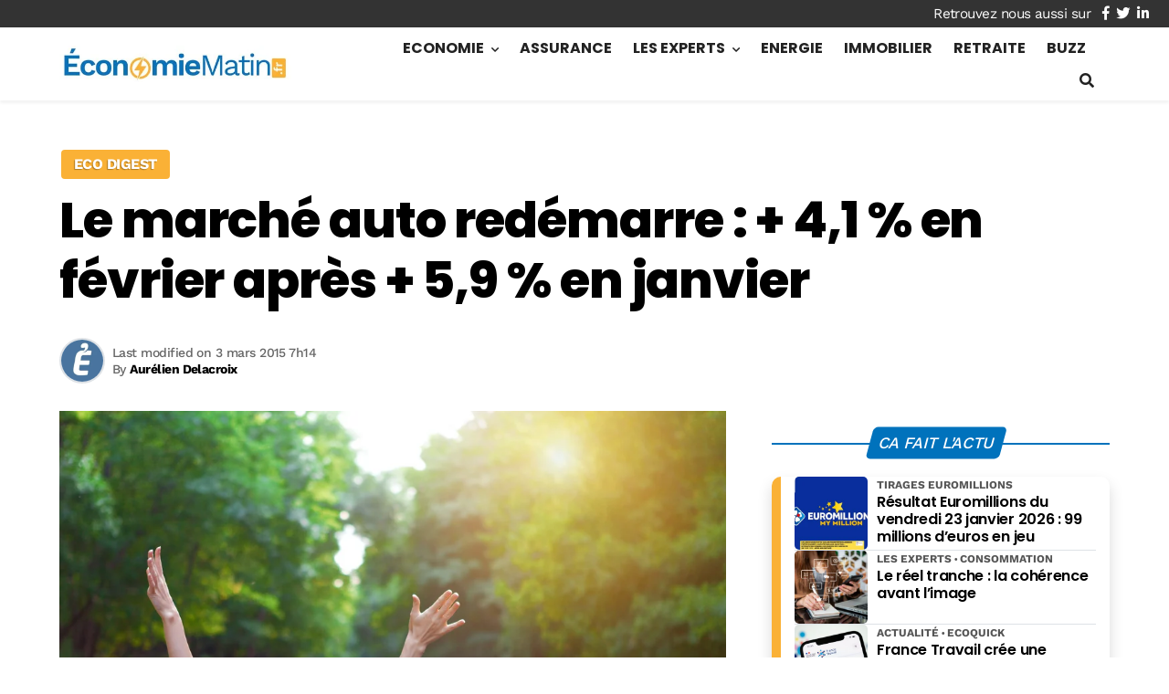

--- FILE ---
content_type: text/html; charset=utf-8
request_url: https://www.google.com/recaptcha/api2/aframe
body_size: 267
content:
<!DOCTYPE HTML><html><head><meta http-equiv="content-type" content="text/html; charset=UTF-8"></head><body><script nonce="j39EcAU1ojTfcgwfPW9nzw">/** Anti-fraud and anti-abuse applications only. See google.com/recaptcha */ try{var clients={'sodar':'https://pagead2.googlesyndication.com/pagead/sodar?'};window.addEventListener("message",function(a){try{if(a.source===window.parent){var b=JSON.parse(a.data);var c=clients[b['id']];if(c){var d=document.createElement('img');d.src=c+b['params']+'&rc='+(localStorage.getItem("rc::a")?sessionStorage.getItem("rc::b"):"");window.document.body.appendChild(d);sessionStorage.setItem("rc::e",parseInt(sessionStorage.getItem("rc::e")||0)+1);localStorage.setItem("rc::h",'1769204637738');}}}catch(b){}});window.parent.postMessage("_grecaptcha_ready", "*");}catch(b){}</script></body></html>